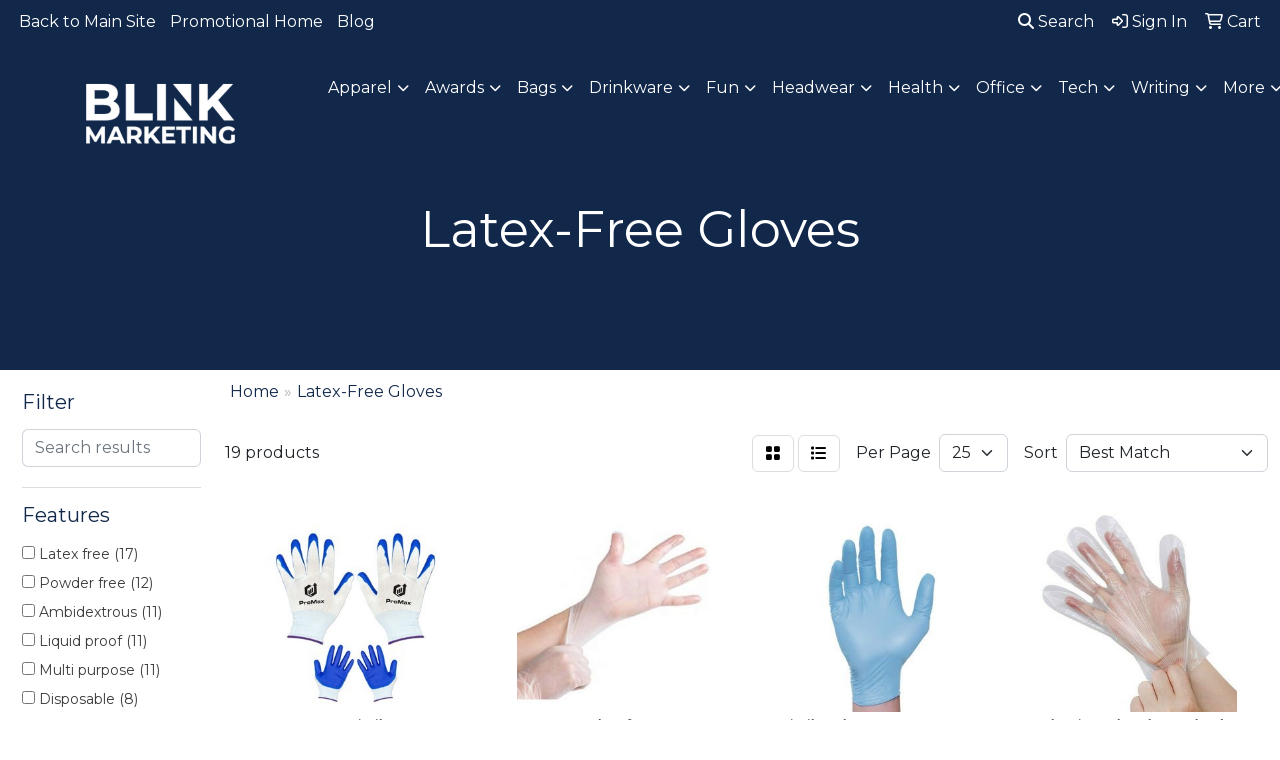

--- FILE ---
content_type: text/html
request_url: https://products.blinkmarketing.com/ws/ws.dll/StartSrch?UID=31325&WENavID=20285349
body_size: 10737
content:
<!DOCTYPE html>
<html lang="en"><head>
<meta charset="utf-8">
<meta http-equiv="X-UA-Compatible" content="IE=edge">
<meta name="viewport" content="width=device-width, initial-scale=1">
<!-- The above 3 meta tags *must* come first in the head; any other head content must come *after* these tags -->


<link href="/distsite/styles/8/css/bootstrap.min.css" rel="stylesheet" />
<link href="https://fonts.googleapis.com/css?family=Open+Sans:400,600|Oswald:400,600" rel="stylesheet">
<link href="/distsite/styles/8/css/owl.carousel.min.css" rel="stylesheet">
<link href="/distsite/styles/8/css/nouislider.css" rel="stylesheet">
<!--<link href="/distsite/styles/8/css/menu.css" rel="stylesheet"/>-->
<link href="/distsite/styles/8/css/flexslider.css" rel="stylesheet">
<link href="/distsite/styles/8/css/all.min.css" rel="stylesheet">
<link href="/distsite/styles/8/css/slick/slick.css" rel="stylesheet"/>
<link href="/distsite/styles/8/css/lightbox/lightbox.css" rel="stylesheet"  />
<link href="/distsite/styles/8/css/yamm.css" rel="stylesheet" />
<!-- Custom styles for this theme -->
<link href="/we/we.dll/StyleSheet?UN=31325&Type=WETheme&TS=C45951.4685532407" rel="stylesheet">
<!-- Custom styles for this theme -->
<link href="/we/we.dll/StyleSheet?UN=31325&Type=WETheme-PS&TS=C45951.4685532407" rel="stylesheet">


<!-- HTML5 shim and Respond.js for IE8 support of HTML5 elements and media queries -->
<!--[if lt IE 9]>
      <script src="https://oss.maxcdn.com/html5shiv/3.7.3/html5shiv.min.js"></script>
      <script src="https://oss.maxcdn.com/respond/1.4.2/respond.min.js"></script>
    <![endif]-->

</head>

<body style="background:#fff;">


  <!-- Slide-Out Menu -->
  <div id="filter-menu" class="filter-menu">
    <button id="close-menu" class="btn-close"></button>
    <div class="menu-content">
      
<aside class="filter-sidebar">



<div class="filter-section first">
	<h2>Filter</h2>
	 <div class="input-group mb-3">
	 <input type="text" style="border-right:0;" placeholder="Search results" class="form-control text-search-within-results" name="SearchWithinResults" value="" maxlength="100" onkeyup="HandleTextFilter(event);">
	  <label class="input-group-text" style="background-color:#fff;"><a  style="display:none;" href="javascript:void(0);" class="remove-filter" data-toggle="tooltip" title="Clear" onclick="ClearTextFilter();"><i class="far fa-times" aria-hidden="true"></i> <span class="fa-sr-only">x</span></a></label>
	</div>
</div>

<a href="javascript:void(0);" class="clear-filters"  style="display:none;" onclick="ClearDrillDown();">Clear all filters</a>

<div class="filter-section"  style="display:none;">
	<h2>Categories</h2>

	<div class="filter-list">

	 

		<!-- wrapper for more filters -->
        <div class="show-filter">

		</div><!-- showfilters -->

	</div>

		<a href="#" class="show-more"  style="display:none;" >Show more</a>
</div>


<div class="filter-section" >
	<h2>Features</h2>

		<div class="filter-list">

	  		<div class="checkbox"><label><input class="filtercheckbox" type="checkbox" name="2|Latex free" ><span> Latex free (17)</span></label></div><div class="checkbox"><label><input class="filtercheckbox" type="checkbox" name="2|Powder free" ><span> Powder free (12)</span></label></div><div class="checkbox"><label><input class="filtercheckbox" type="checkbox" name="2|Ambidextrous" ><span> Ambidextrous (11)</span></label></div><div class="checkbox"><label><input class="filtercheckbox" type="checkbox" name="2|Liquid proof" ><span> Liquid proof (11)</span></label></div><div class="checkbox"><label><input class="filtercheckbox" type="checkbox" name="2|Multi purpose" ><span> Multi purpose (11)</span></label></div><div class="checkbox"><label><input class="filtercheckbox" type="checkbox" name="2|Disposable" ><span> Disposable (8)</span></label></div><div class="checkbox"><label><input class="filtercheckbox" type="checkbox" name="2|Lightweight" ><span> Lightweight (8)</span></label></div><div class="checkbox"><label><input class="filtercheckbox" type="checkbox" name="2|Fatigue free" ><span> Fatigue free (4)</span></label></div><div class="checkbox"><label><input class="filtercheckbox" type="checkbox" name="2|Food service use" ><span> Food service use (4)</span></label></div><div class="checkbox"><label><input class="filtercheckbox" type="checkbox" name="2|Gloves" ><span> Gloves (4)</span></label></div><div class="show-filter"><div class="checkbox"><label><input class="filtercheckbox" type="checkbox" name="2|Light cleaning" ><span> Light cleaning (4)</span></label></div><div class="checkbox"><label><input class="filtercheckbox" type="checkbox" name="2|Lightly powered" ><span> Lightly powered (4)</span></label></div><div class="checkbox"><label><input class="filtercheckbox" type="checkbox" name="2|Occupational health use" ><span> Occupational health use (4)</span></label></div><div class="checkbox"><label><input class="filtercheckbox" type="checkbox" name="2|Phthalate free" ><span> Phthalate free (4)</span></label></div><div class="checkbox"><label><input class="filtercheckbox" type="checkbox" name="2|Reduced environmental impact" ><span> Reduced environmental impact (4)</span></label></div><div class="checkbox"><label><input class="filtercheckbox" type="checkbox" name="2|Reduced health risk" ><span> Reduced health risk (4)</span></label></div><div class="checkbox"><label><input class="filtercheckbox" type="checkbox" name="2|Soft" ><span> Soft (4)</span></label></div><div class="checkbox"><label><input class="filtercheckbox" type="checkbox" name="2|Stretchable" ><span> Stretchable (4)</span></label></div><div class="checkbox"><label><input class="filtercheckbox" type="checkbox" name="2|Tear resistant" ><span> Tear resistant (4)</span></label></div><div class="checkbox"><label><input class="filtercheckbox" type="checkbox" name="2|3x stronger than latex/vinyl" ><span> 3x stronger than latex/vinyl (3)</span></label></div><div class="checkbox"><label><input class="filtercheckbox" type="checkbox" name="2|Food safe" ><span> Food safe (3)</span></label></div><div class="checkbox"><label><input class="filtercheckbox" type="checkbox" name="2|Large" ><span> Large (3)</span></label></div><div class="checkbox"><label><input class="filtercheckbox" type="checkbox" name="2|Nitrile" ><span> Nitrile (3)</span></label></div><div class="checkbox"><label><input class="filtercheckbox" type="checkbox" name="2|Medium" ><span> Medium (2)</span></label></div><div class="checkbox"><label><input class="filtercheckbox" type="checkbox" name="2|Small" ><span> Small (2)</span></label></div><div class="checkbox"><label><input class="filtercheckbox" type="checkbox" name="2|X-large" ><span> X-large (2)</span></label></div><div class="checkbox"><label><input class="filtercheckbox" type="checkbox" name="2|4 mil. Thick" ><span> 4 mil. Thick (1)</span></label></div><div class="checkbox"><label><input class="filtercheckbox" type="checkbox" name="2|4.5 mil. Thick" ><span> 4.5 mil. Thick (1)</span></label></div><div class="checkbox"><label><input class="filtercheckbox" type="checkbox" name="2|8 mil. Thick" ><span> 8 mil. Thick (1)</span></label></div><div class="checkbox"><label><input class="filtercheckbox" type="checkbox" name="2|Abrasion resistant level 3" ><span> Abrasion resistant level 3 (1)</span></label></div><div class="checkbox"><label><input class="filtercheckbox" type="checkbox" name="2|Blade cut resistant level 2" ><span> Blade cut resistant level 2 (1)</span></label></div><div class="checkbox"><label><input class="filtercheckbox" type="checkbox" name="2|Breathable" ><span> Breathable (1)</span></label></div><div class="checkbox"><label><input class="filtercheckbox" type="checkbox" name="2|Cheap gloves" ><span> Cheap gloves (1)</span></label></div><div class="checkbox"><label><input class="filtercheckbox" type="checkbox" name="2|Comfortable" ><span> Comfortable (1)</span></label></div><div class="checkbox"><label><input class="filtercheckbox" type="checkbox" name="2|Digging" ><span> Digging (1)</span></label></div><div class="checkbox"><label><input class="filtercheckbox" type="checkbox" name="2|Dispensable" ><span> Dispensable (1)</span></label></div><div class="checkbox"><label><input class="filtercheckbox" type="checkbox" name="2|Domestic" ><span> Domestic (1)</span></label></div><div class="checkbox"><label><input class="filtercheckbox" type="checkbox" name="2|Extended cuff" ><span> Extended cuff (1)</span></label></div><div class="checkbox"><label><input class="filtercheckbox" type="checkbox" name="2|Flexible" ><span> Flexible (1)</span></label></div><div class="checkbox"><label><input class="filtercheckbox" type="checkbox" name="2|Food grade gloves" ><span> Food grade gloves (1)</span></label></div><div class="checkbox"><label><input class="filtercheckbox" type="checkbox" name="2|Gardening" ><span> Gardening (1)</span></label></div><div class="checkbox"><label><input class="filtercheckbox" type="checkbox" name="2|Grip" ><span> Grip (1)</span></label></div><div class="checkbox"><label><input class="filtercheckbox" type="checkbox" name="2|Hand protection" ><span> Hand protection (1)</span></label></div><div class="checkbox"><label><input class="filtercheckbox" type="checkbox" name="2|Harvesting" ><span> Harvesting (1)</span></label></div><div class="checkbox"><label><input class="filtercheckbox" type="checkbox" name="2|Heavy duty nitrile" ><span> Heavy duty nitrile (1)</span></label></div><div class="checkbox"><label><input class="filtercheckbox" type="checkbox" name="2|Hospital" ><span> Hospital (1)</span></label></div><div class="checkbox"><label><input class="filtercheckbox" type="checkbox" name="2|Latex free disposable gloves" ><span> Latex free disposable gloves (1)</span></label></div><div class="checkbox"><label><input class="filtercheckbox" type="checkbox" name="2|Medical gloves" ><span> Medical gloves (1)</span></label></div><div class="checkbox"><label><input class="filtercheckbox" type="checkbox" name="2|Multi use" ><span> Multi use (1)</span></label></div><div class="checkbox"><label><input class="filtercheckbox" type="checkbox" name="2|Nitrile gloves suppliers" ><span> Nitrile gloves suppliers (1)</span></label></div></div>

			<!-- wrapper for more filters -->
			<div class="show-filter">

			</div><!-- showfilters -->
 		</div>
		<a href="#" class="show-more"  >Show more</a>


</div>


<div class="filter-section" >
	<h2>Colors</h2>

		<div class="filter-list">

		  	<div class="checkbox"><label><input class="filtercheckbox" type="checkbox" name="1|Blue" ><span> Blue (7)</span></label></div><div class="checkbox"><label><input class="filtercheckbox" type="checkbox" name="1|Black" ><span> Black (5)</span></label></div><div class="checkbox"><label><input class="filtercheckbox" type="checkbox" name="1|White" ><span> White (5)</span></label></div><div class="checkbox"><label><input class="filtercheckbox" type="checkbox" name="1|Clear" ><span> Clear (3)</span></label></div><div class="checkbox"><label><input class="filtercheckbox" type="checkbox" name="1|Blue - medium only available" ><span> Blue - medium only available (1)</span></label></div><div class="checkbox"><label><input class="filtercheckbox" type="checkbox" name="1|Glove may vary to blue" ><span> Glove may vary to blue (1)</span></label></div><div class="checkbox"><label><input class="filtercheckbox" type="checkbox" name="1|Indigo blue" ><span> Indigo blue (1)</span></label></div>


			<!-- wrapper for more filters -->
			<div class="show-filter">

			</div><!-- showfilters -->

		  </div>

		<a href="#" class="show-more"  style="display:none;" >Show more</a>
</div>


<div class="filter-section"  >
	<h2>Price Range</h2>
	<div class="filter-price-wrap">
		<div class="filter-price-inner">
			<div class="input-group">
				<span class="input-group-text input-group-text-white">$</span>
				<input type="text" class="form-control form-control-sm filter-min-prices" name="min-prices" value="" placeholder="Min" onkeyup="HandlePriceFilter(event);">
			</div>
			<div class="input-group">
				<span class="input-group-text input-group-text-white">$</span>
				<input type="text" class="form-control form-control-sm filter-max-prices" name="max-prices" value="" placeholder="Max" onkeyup="HandlePriceFilter(event);">
			</div>
		</div>
		<a href="javascript:void(0)" onclick="SetPriceFilter();" ><i class="fa-solid fa-chevron-right"></i></a>
	</div>
</div>

<div class="filter-section"   >
	<h2>Quantity</h2>
	<div class="filter-price-wrap mb-2">
		<input type="text" class="form-control form-control-sm filter-quantity" value="" placeholder="Qty" onkeyup="HandleQuantityFilter(event);">
		<a href="javascript:void(0)" onclick="SetQuantityFilter();"><i class="fa-solid fa-chevron-right"></i></a>
	</div>
</div>




	</aside>

    </div>
</div>




	<div class="container-fluid">
		<div class="row">

			<div class="col-md-3 col-lg-2">
        <div class="d-none d-md-block">
          <div id="desktop-filter">
            
<aside class="filter-sidebar">



<div class="filter-section first">
	<h2>Filter</h2>
	 <div class="input-group mb-3">
	 <input type="text" style="border-right:0;" placeholder="Search results" class="form-control text-search-within-results" name="SearchWithinResults" value="" maxlength="100" onkeyup="HandleTextFilter(event);">
	  <label class="input-group-text" style="background-color:#fff;"><a  style="display:none;" href="javascript:void(0);" class="remove-filter" data-toggle="tooltip" title="Clear" onclick="ClearTextFilter();"><i class="far fa-times" aria-hidden="true"></i> <span class="fa-sr-only">x</span></a></label>
	</div>
</div>

<a href="javascript:void(0);" class="clear-filters"  style="display:none;" onclick="ClearDrillDown();">Clear all filters</a>

<div class="filter-section"  style="display:none;">
	<h2>Categories</h2>

	<div class="filter-list">

	 

		<!-- wrapper for more filters -->
        <div class="show-filter">

		</div><!-- showfilters -->

	</div>

		<a href="#" class="show-more"  style="display:none;" >Show more</a>
</div>


<div class="filter-section" >
	<h2>Features</h2>

		<div class="filter-list">

	  		<div class="checkbox"><label><input class="filtercheckbox" type="checkbox" name="2|Latex free" ><span> Latex free (17)</span></label></div><div class="checkbox"><label><input class="filtercheckbox" type="checkbox" name="2|Powder free" ><span> Powder free (12)</span></label></div><div class="checkbox"><label><input class="filtercheckbox" type="checkbox" name="2|Ambidextrous" ><span> Ambidextrous (11)</span></label></div><div class="checkbox"><label><input class="filtercheckbox" type="checkbox" name="2|Liquid proof" ><span> Liquid proof (11)</span></label></div><div class="checkbox"><label><input class="filtercheckbox" type="checkbox" name="2|Multi purpose" ><span> Multi purpose (11)</span></label></div><div class="checkbox"><label><input class="filtercheckbox" type="checkbox" name="2|Disposable" ><span> Disposable (8)</span></label></div><div class="checkbox"><label><input class="filtercheckbox" type="checkbox" name="2|Lightweight" ><span> Lightweight (8)</span></label></div><div class="checkbox"><label><input class="filtercheckbox" type="checkbox" name="2|Fatigue free" ><span> Fatigue free (4)</span></label></div><div class="checkbox"><label><input class="filtercheckbox" type="checkbox" name="2|Food service use" ><span> Food service use (4)</span></label></div><div class="checkbox"><label><input class="filtercheckbox" type="checkbox" name="2|Gloves" ><span> Gloves (4)</span></label></div><div class="show-filter"><div class="checkbox"><label><input class="filtercheckbox" type="checkbox" name="2|Light cleaning" ><span> Light cleaning (4)</span></label></div><div class="checkbox"><label><input class="filtercheckbox" type="checkbox" name="2|Lightly powered" ><span> Lightly powered (4)</span></label></div><div class="checkbox"><label><input class="filtercheckbox" type="checkbox" name="2|Occupational health use" ><span> Occupational health use (4)</span></label></div><div class="checkbox"><label><input class="filtercheckbox" type="checkbox" name="2|Phthalate free" ><span> Phthalate free (4)</span></label></div><div class="checkbox"><label><input class="filtercheckbox" type="checkbox" name="2|Reduced environmental impact" ><span> Reduced environmental impact (4)</span></label></div><div class="checkbox"><label><input class="filtercheckbox" type="checkbox" name="2|Reduced health risk" ><span> Reduced health risk (4)</span></label></div><div class="checkbox"><label><input class="filtercheckbox" type="checkbox" name="2|Soft" ><span> Soft (4)</span></label></div><div class="checkbox"><label><input class="filtercheckbox" type="checkbox" name="2|Stretchable" ><span> Stretchable (4)</span></label></div><div class="checkbox"><label><input class="filtercheckbox" type="checkbox" name="2|Tear resistant" ><span> Tear resistant (4)</span></label></div><div class="checkbox"><label><input class="filtercheckbox" type="checkbox" name="2|3x stronger than latex/vinyl" ><span> 3x stronger than latex/vinyl (3)</span></label></div><div class="checkbox"><label><input class="filtercheckbox" type="checkbox" name="2|Food safe" ><span> Food safe (3)</span></label></div><div class="checkbox"><label><input class="filtercheckbox" type="checkbox" name="2|Large" ><span> Large (3)</span></label></div><div class="checkbox"><label><input class="filtercheckbox" type="checkbox" name="2|Nitrile" ><span> Nitrile (3)</span></label></div><div class="checkbox"><label><input class="filtercheckbox" type="checkbox" name="2|Medium" ><span> Medium (2)</span></label></div><div class="checkbox"><label><input class="filtercheckbox" type="checkbox" name="2|Small" ><span> Small (2)</span></label></div><div class="checkbox"><label><input class="filtercheckbox" type="checkbox" name="2|X-large" ><span> X-large (2)</span></label></div><div class="checkbox"><label><input class="filtercheckbox" type="checkbox" name="2|4 mil. Thick" ><span> 4 mil. Thick (1)</span></label></div><div class="checkbox"><label><input class="filtercheckbox" type="checkbox" name="2|4.5 mil. Thick" ><span> 4.5 mil. Thick (1)</span></label></div><div class="checkbox"><label><input class="filtercheckbox" type="checkbox" name="2|8 mil. Thick" ><span> 8 mil. Thick (1)</span></label></div><div class="checkbox"><label><input class="filtercheckbox" type="checkbox" name="2|Abrasion resistant level 3" ><span> Abrasion resistant level 3 (1)</span></label></div><div class="checkbox"><label><input class="filtercheckbox" type="checkbox" name="2|Blade cut resistant level 2" ><span> Blade cut resistant level 2 (1)</span></label></div><div class="checkbox"><label><input class="filtercheckbox" type="checkbox" name="2|Breathable" ><span> Breathable (1)</span></label></div><div class="checkbox"><label><input class="filtercheckbox" type="checkbox" name="2|Cheap gloves" ><span> Cheap gloves (1)</span></label></div><div class="checkbox"><label><input class="filtercheckbox" type="checkbox" name="2|Comfortable" ><span> Comfortable (1)</span></label></div><div class="checkbox"><label><input class="filtercheckbox" type="checkbox" name="2|Digging" ><span> Digging (1)</span></label></div><div class="checkbox"><label><input class="filtercheckbox" type="checkbox" name="2|Dispensable" ><span> Dispensable (1)</span></label></div><div class="checkbox"><label><input class="filtercheckbox" type="checkbox" name="2|Domestic" ><span> Domestic (1)</span></label></div><div class="checkbox"><label><input class="filtercheckbox" type="checkbox" name="2|Extended cuff" ><span> Extended cuff (1)</span></label></div><div class="checkbox"><label><input class="filtercheckbox" type="checkbox" name="2|Flexible" ><span> Flexible (1)</span></label></div><div class="checkbox"><label><input class="filtercheckbox" type="checkbox" name="2|Food grade gloves" ><span> Food grade gloves (1)</span></label></div><div class="checkbox"><label><input class="filtercheckbox" type="checkbox" name="2|Gardening" ><span> Gardening (1)</span></label></div><div class="checkbox"><label><input class="filtercheckbox" type="checkbox" name="2|Grip" ><span> Grip (1)</span></label></div><div class="checkbox"><label><input class="filtercheckbox" type="checkbox" name="2|Hand protection" ><span> Hand protection (1)</span></label></div><div class="checkbox"><label><input class="filtercheckbox" type="checkbox" name="2|Harvesting" ><span> Harvesting (1)</span></label></div><div class="checkbox"><label><input class="filtercheckbox" type="checkbox" name="2|Heavy duty nitrile" ><span> Heavy duty nitrile (1)</span></label></div><div class="checkbox"><label><input class="filtercheckbox" type="checkbox" name="2|Hospital" ><span> Hospital (1)</span></label></div><div class="checkbox"><label><input class="filtercheckbox" type="checkbox" name="2|Latex free disposable gloves" ><span> Latex free disposable gloves (1)</span></label></div><div class="checkbox"><label><input class="filtercheckbox" type="checkbox" name="2|Medical gloves" ><span> Medical gloves (1)</span></label></div><div class="checkbox"><label><input class="filtercheckbox" type="checkbox" name="2|Multi use" ><span> Multi use (1)</span></label></div><div class="checkbox"><label><input class="filtercheckbox" type="checkbox" name="2|Nitrile gloves suppliers" ><span> Nitrile gloves suppliers (1)</span></label></div></div>

			<!-- wrapper for more filters -->
			<div class="show-filter">

			</div><!-- showfilters -->
 		</div>
		<a href="#" class="show-more"  >Show more</a>


</div>


<div class="filter-section" >
	<h2>Colors</h2>

		<div class="filter-list">

		  	<div class="checkbox"><label><input class="filtercheckbox" type="checkbox" name="1|Blue" ><span> Blue (7)</span></label></div><div class="checkbox"><label><input class="filtercheckbox" type="checkbox" name="1|Black" ><span> Black (5)</span></label></div><div class="checkbox"><label><input class="filtercheckbox" type="checkbox" name="1|White" ><span> White (5)</span></label></div><div class="checkbox"><label><input class="filtercheckbox" type="checkbox" name="1|Clear" ><span> Clear (3)</span></label></div><div class="checkbox"><label><input class="filtercheckbox" type="checkbox" name="1|Blue - medium only available" ><span> Blue - medium only available (1)</span></label></div><div class="checkbox"><label><input class="filtercheckbox" type="checkbox" name="1|Glove may vary to blue" ><span> Glove may vary to blue (1)</span></label></div><div class="checkbox"><label><input class="filtercheckbox" type="checkbox" name="1|Indigo blue" ><span> Indigo blue (1)</span></label></div>


			<!-- wrapper for more filters -->
			<div class="show-filter">

			</div><!-- showfilters -->

		  </div>

		<a href="#" class="show-more"  style="display:none;" >Show more</a>
</div>


<div class="filter-section"  >
	<h2>Price Range</h2>
	<div class="filter-price-wrap">
		<div class="filter-price-inner">
			<div class="input-group">
				<span class="input-group-text input-group-text-white">$</span>
				<input type="text" class="form-control form-control-sm filter-min-prices" name="min-prices" value="" placeholder="Min" onkeyup="HandlePriceFilter(event);">
			</div>
			<div class="input-group">
				<span class="input-group-text input-group-text-white">$</span>
				<input type="text" class="form-control form-control-sm filter-max-prices" name="max-prices" value="" placeholder="Max" onkeyup="HandlePriceFilter(event);">
			</div>
		</div>
		<a href="javascript:void(0)" onclick="SetPriceFilter();" ><i class="fa-solid fa-chevron-right"></i></a>
	</div>
</div>

<div class="filter-section"   >
	<h2>Quantity</h2>
	<div class="filter-price-wrap mb-2">
		<input type="text" class="form-control form-control-sm filter-quantity" value="" placeholder="Qty" onkeyup="HandleQuantityFilter(event);">
		<a href="javascript:void(0)" onclick="SetQuantityFilter();"><i class="fa-solid fa-chevron-right"></i></a>
	</div>
</div>




	</aside>

          </div>
        </div>
			</div>

			<div class="col-md-9 col-lg-10">
				

				<ol class="breadcrumb"  >
              		<li><a href="https://products.blinkmarketing.com" target="_top">Home</a></li>
             	 	<li class="active">Latex-Free Gloves</li>
            	</ol>




				<div id="product-list-controls">

				
						<div class="d-flex align-items-center justify-content-between">
							<div class="d-none d-md-block me-3">
								 19 <span class="d-none d-lg-inline">products</span>
							</div>
					  
						  <!-- Right Aligned Controls -->
						  <div class="product-controls-right d-flex align-items-center">
       
              <button id="show-filter-button" class="btn btn-control d-block d-md-none"><i class="fa-solid fa-filter" aria-hidden="true"></i></button>

							
							<span class="me-3">
								<a href="/ws/ws.dll/StartSrch?UID=31325&WENavID=20285349&View=T&ST=260119040605743206084656989" class="btn btn-control grid" title="Change to Grid View"><i class="fa-solid fa-grid-2" aria-hidden="true"></i>  <span class="fa-sr-only">Grid</span></a>
								<a href="/ws/ws.dll/StartSrch?UID=31325&WENavID=20285349&View=L&ST=260119040605743206084656989" class="btn btn-control" title="Change to List View"><i class="fa-solid fa-list"></i> <span class="fa-sr-only">List</span></a>
							</span>
							
					  
							<!-- Number of Items Per Page -->
							<div class="me-2 d-none d-lg-block">
								<label>Per Page</label>
							</div>
							<div class="me-3 d-none d-md-block">
								<select class="form-select notranslate" onchange="GoToNewURL(this);" aria-label="Items per page">
									<option value="/ws/ws.dll/StartSrch?UID=31325&WENavID=20285349&ST=260119040605743206084656989&PPP=10" >10</option><option value="/ws/ws.dll/StartSrch?UID=31325&WENavID=20285349&ST=260119040605743206084656989&PPP=25" selected>25</option>
								
								</select>
							</div>
					  
							<!-- Sort By -->
							<div class="d-none d-lg-block me-2">
								<label>Sort</label>
							</div>
							<div>
								<select class="form-select" onchange="GoToNewURL(this);">
									<option value="/ws/ws.dll/StartSrch?UID=31325&WENavID=20285349&Sort=0">Best Match</option><option value="/ws/ws.dll/StartSrch?UID=31325&WENavID=20285349&Sort=3">Most Popular</option><option value="/ws/ws.dll/StartSrch?UID=31325&WENavID=20285349&Sort=1">Price (Low to High)</option><option value="/ws/ws.dll/StartSrch?UID=31325&WENavID=20285349&Sort=2">Price (High to Low)</option>
								 </select>
							</div>
						  </div>
						</div>

			  </div>

				<!-- Product Results List -->
				<ul class="thumbnail-list"><a name="0" href="#" alt="Item 0"></a>
<li>
 <a href="https://products.blinkmarketing.com/p/STOTK-SXEDV/latex-free-nitrile-gardening-gloves" target="_parent" alt="Latex Free Nitrile Gardening Gloves">
 <div class="pr-list-grid">
		<img class="img-responsive" src="/ws/ws.dll/QPic?SN=68136&P=918632619&I=0&PX=300" alt="Latex Free Nitrile Gardening Gloves">
		<p class="pr-name">Latex Free Nitrile Gardening Gloves</p>
		<div class="pr-meta-row">
			<div class="product-reviews"  style="display:none;">
				<div class="rating-stars">
				<i class="fa-solid fa-star-sharp" aria-hidden="true"></i><i class="fa-solid fa-star-sharp" aria-hidden="true"></i><i class="fa-solid fa-star-sharp" aria-hidden="true"></i><i class="fa-solid fa-star-sharp" aria-hidden="true"></i><i class="fa-solid fa-star-sharp" aria-hidden="true"></i>
				</div>
				<span class="rating-count">(0)</span>
			</div>
			
		</div>
		<p class="pr-number"  ><span class="notranslate">Item #HG301-US-STOCK</span></p>
		<p class="pr-price"  ><span class="notranslate">$3.717</span> - <span class="notranslate">$4.717</span></p>
 </div>
 </a>
</li>
<a name="1" href="#" alt="Item 1"></a>
<li>
 <a href="https://products.blinkmarketing.com/p/JTPSK-PILBT/pvc-powder-free-gloves" target="_parent" alt="PVC Powder-free Gloves">
 <div class="pr-list-grid">
		<img class="img-responsive" src="/ws/ws.dll/QPic?SN=68136&P=767002729&I=0&PX=300" alt="PVC Powder-free Gloves">
		<p class="pr-name">PVC Powder-free Gloves</p>
		<div class="pr-meta-row">
			<div class="product-reviews"  style="display:none;">
				<div class="rating-stars">
				<i class="fa-solid fa-star-sharp" aria-hidden="true"></i><i class="fa-solid fa-star-sharp" aria-hidden="true"></i><i class="fa-solid fa-star-sharp" aria-hidden="true"></i><i class="fa-solid fa-star-sharp" aria-hidden="true"></i><i class="fa-solid fa-star-sharp" aria-hidden="true"></i>
				</div>
				<span class="rating-count">(0)</span>
			</div>
			
		</div>
		<p class="pr-number"  ><span class="notranslate">Item #HG113-US-STOCK</span></p>
		<p class="pr-price"  ><span class="notranslate">$7.45</span> - <span class="notranslate">$11.736</span></p>
 </div>
 </a>
</li>
<a name="2" href="#" alt="Item 2"></a>
<li>
 <a href="https://products.blinkmarketing.com/p/USQOF-NTNRC/nitrile-gloves" target="_parent" alt="Nitrile Gloves">
 <div class="pr-list-grid">
		<img class="img-responsive" src="/ws/ws.dll/QPic?SN=52303&P=976283864&I=0&PX=300" alt="Nitrile Gloves">
		<p class="pr-name">Nitrile Gloves</p>
		<div class="pr-meta-row">
			<div class="product-reviews"  style="display:none;">
				<div class="rating-stars">
				<i class="fa-solid fa-star-sharp" aria-hidden="true"></i><i class="fa-solid fa-star-sharp" aria-hidden="true"></i><i class="fa-solid fa-star-sharp" aria-hidden="true"></i><i class="fa-solid fa-star-sharp" aria-hidden="true"></i><i class="fa-solid fa-star-sharp" aria-hidden="true"></i>
				</div>
				<span class="rating-count">(0)</span>
			</div>
			
		</div>
		<p class="pr-number"  ><span class="notranslate">Item #GLV100-K</span></p>
		<p class="pr-price"  ><span class="notranslate">$26.25</span></p>
 </div>
 </a>
</li>
<a name="3" href="#" alt="Item 3"></a>
<li>
 <a href="https://products.blinkmarketing.com/p/DVRME-OETGP/plastic-poly-gloves-pe" target="_parent" alt="Plastic Poly Gloves (PE)">
 <div class="pr-list-grid">
		<img class="img-responsive" src="/ws/ws.dll/QPic?SN=52455&P=906480983&I=0&PX=300" alt="Plastic Poly Gloves (PE)">
		<p class="pr-name">Plastic Poly Gloves (PE)</p>
		<div class="pr-meta-row">
			<div class="product-reviews"  style="display:none;">
				<div class="rating-stars">
				<i class="fa-solid fa-star-sharp" aria-hidden="true"></i><i class="fa-solid fa-star-sharp" aria-hidden="true"></i><i class="fa-solid fa-star-sharp" aria-hidden="true"></i><i class="fa-solid fa-star-sharp" aria-hidden="true"></i><i class="fa-solid fa-star-sharp" aria-hidden="true"></i>
				</div>
				<span class="rating-count">(0)</span>
			</div>
			
		</div>
		<p class="pr-number"  ><span class="notranslate">Item #PG</span></p>
		<p class="pr-price"  ><span class="notranslate">$5.00</span></p>
 </div>
 </a>
</li>
<a name="4" href="#" alt="Item 4"></a>
<li>
 <a href="https://products.blinkmarketing.com/p/RVRPJ-NSFUC/vinyl-gloves" target="_parent" alt="Vinyl Gloves">
 <div class="pr-list-grid">
		<img class="img-responsive" src="/ws/ws.dll/QPic?SN=52455&P=156260958&I=0&PX=300" alt="Vinyl Gloves">
		<p class="pr-name">Vinyl Gloves</p>
		<div class="pr-meta-row">
			<div class="product-reviews"  style="display:none;">
				<div class="rating-stars">
				<i class="fa-solid fa-star-sharp" aria-hidden="true"></i><i class="fa-solid fa-star-sharp" aria-hidden="true"></i><i class="fa-solid fa-star-sharp" aria-hidden="true"></i><i class="fa-solid fa-star-sharp" aria-hidden="true"></i><i class="fa-solid fa-star-sharp" aria-hidden="true"></i>
				</div>
				<span class="rating-count">(0)</span>
			</div>
			
		</div>
		<p class="pr-number"  ><span class="notranslate">Item #VINYL GLOVES</span></p>
		<p class="pr-price"  ><span class="notranslate">$7.50</span></p>
 </div>
 </a>
</li>
<a name="5" href="#" alt="Item 5"></a>
<li>
 <a href="https://products.blinkmarketing.com/p/SVIMJ-OHNXG/hercules-hybird-nitrilevinyl-gloves" target="_parent" alt="&quot;HERCULES&quot; Hybird Nitrile/Vinyl Gloves">
 <div class="pr-list-grid">
		<img class="img-responsive" src="/ws/ws.dll/QPic?SN=51749&P=336530088&I=0&PX=300" alt="&quot;HERCULES&quot; Hybird Nitrile/Vinyl Gloves">
		<p class="pr-name">&quot;HERCULES&quot; Hybird Nitrile/Vinyl Gloves</p>
		<div class="pr-meta-row">
			<div class="product-reviews"  style="display:none;">
				<div class="rating-stars">
				<i class="fa-solid fa-star-sharp" aria-hidden="true"></i><i class="fa-solid fa-star-sharp" aria-hidden="true"></i><i class="fa-solid fa-star-sharp" aria-hidden="true"></i><i class="fa-solid fa-star-sharp" aria-hidden="true"></i><i class="fa-solid fa-star-sharp" aria-hidden="true"></i>
				</div>
				<span class="rating-count">(0)</span>
			</div>
			
		</div>
		<p class="pr-number"  ><span class="notranslate">Item #HB34RI</span></p>
		<p class="pr-price"  style="display:none;" ></p>
 </div>
 </a>
</li>
<a name="6" href="#" alt="Item 6"></a>
<li>
 <a href="https://products.blinkmarketing.com/p/IRJUE-NSKLB/atlas-large-size-nitrile-gloves" target="_parent" alt="&quot;ATLAS&quot; Large Size Nitrile Gloves">
 <div class="pr-list-grid">
		<img class="img-responsive" src="/ws/ws.dll/QPic?SN=51749&P=926264103&I=0&PX=300" alt="&quot;ATLAS&quot; Large Size Nitrile Gloves">
		<p class="pr-name">&quot;ATLAS&quot; Large Size Nitrile Gloves</p>
		<div class="pr-meta-row">
			<div class="product-reviews"  style="display:none;">
				<div class="rating-stars">
				<i class="fa-solid fa-star-sharp" aria-hidden="true"></i><i class="fa-solid fa-star-sharp" aria-hidden="true"></i><i class="fa-solid fa-star-sharp" aria-hidden="true"></i><i class="fa-solid fa-star-sharp" aria-hidden="true"></i><i class="fa-solid fa-star-sharp" aria-hidden="true"></i>
				</div>
				<span class="rating-count">(0)</span>
			</div>
			
		</div>
		<p class="pr-number"  ><span class="notranslate">Item #NG100L</span></p>
		<p class="pr-price"  ><span class="notranslate">$1.20</span></p>
 </div>
 </a>
</li>
<a name="7" href="#" alt="Item 7"></a>
<li>
 <a href="https://products.blinkmarketing.com/p/PTJTK-LUUNF/viking-phthalate-free-vinyl-disposable-gloves-small" target="_parent" alt="Viking® Phthalate-Free Vinyl Disposable Gloves (Small)">
 <div class="pr-list-grid">
		<img class="img-responsive" src="/ws/ws.dll/QPic?SN=67829&P=125392119&I=0&PX=300" alt="Viking® Phthalate-Free Vinyl Disposable Gloves (Small)">
		<p class="pr-name">Viking® Phthalate-Free Vinyl Disposable Gloves (Small)</p>
		<div class="pr-meta-row">
			<div class="product-reviews"  style="display:none;">
				<div class="rating-stars">
				<i class="fa-solid fa-star-sharp" aria-hidden="true"></i><i class="fa-solid fa-star-sharp" aria-hidden="true"></i><i class="fa-solid fa-star-sharp" aria-hidden="true"></i><i class="fa-solid fa-star-sharp" aria-hidden="true"></i><i class="fa-solid fa-star-sharp" aria-hidden="true"></i>
				</div>
				<span class="rating-count">(0)</span>
			</div>
			
		</div>
		<p class="pr-number"  ><span class="notranslate">Item #01356</span></p>
		<p class="pr-price"  style="display:none;" ></p>
 </div>
 </a>
</li>
<a name="8" href="#" alt="Item 8"></a>
<li>
 <a href="https://products.blinkmarketing.com/p/YTLMG-LVYMR/viking-phthalate-free-vinyl-disposable-gloves-medium" target="_parent" alt="Viking® Phthalate-Free Vinyl Disposable Gloves (Medium)">
 <div class="pr-list-grid">
		<img class="img-responsive" src="/ws/ws.dll/QPic?SN=67829&P=165412385&I=0&PX=300" alt="Viking® Phthalate-Free Vinyl Disposable Gloves (Medium)">
		<p class="pr-name">Viking® Phthalate-Free Vinyl Disposable Gloves (Medium)</p>
		<div class="pr-meta-row">
			<div class="product-reviews"  style="display:none;">
				<div class="rating-stars">
				<i class="fa-solid fa-star-sharp" aria-hidden="true"></i><i class="fa-solid fa-star-sharp" aria-hidden="true"></i><i class="fa-solid fa-star-sharp" aria-hidden="true"></i><i class="fa-solid fa-star-sharp" aria-hidden="true"></i><i class="fa-solid fa-star-sharp" aria-hidden="true"></i>
				</div>
				<span class="rating-count">(0)</span>
			</div>
			
		</div>
		<p class="pr-number"  ><span class="notranslate">Item #01357</span></p>
		<p class="pr-price"  style="display:none;" ></p>
 </div>
 </a>
</li>
<a name="9" href="#" alt="Item 9"></a>
<li>
 <a href="https://products.blinkmarketing.com/p/ETLMH-LVYMS/viking-phthalate-free-vinyl-disposable-gloves-large" target="_parent" alt="Viking® Phthalate-Free Vinyl Disposable Gloves (Large)">
 <div class="pr-list-grid">
		<img class="img-responsive" src="/ws/ws.dll/QPic?SN=67829&P=565412386&I=0&PX=300" alt="Viking® Phthalate-Free Vinyl Disposable Gloves (Large)">
		<p class="pr-name">Viking® Phthalate-Free Vinyl Disposable Gloves (Large)</p>
		<div class="pr-meta-row">
			<div class="product-reviews"  style="display:none;">
				<div class="rating-stars">
				<i class="fa-solid fa-star-sharp" aria-hidden="true"></i><i class="fa-solid fa-star-sharp" aria-hidden="true"></i><i class="fa-solid fa-star-sharp" aria-hidden="true"></i><i class="fa-solid fa-star-sharp" aria-hidden="true"></i><i class="fa-solid fa-star-sharp" aria-hidden="true"></i>
				</div>
				<span class="rating-count">(0)</span>
			</div>
			
		</div>
		<p class="pr-number"  ><span class="notranslate">Item #01358</span></p>
		<p class="pr-price"  style="display:none;" ></p>
 </div>
 </a>
</li>
<a name="10" href="#" alt="Item 10"></a>
<li>
 <a href="https://products.blinkmarketing.com/p/KTLMI-LVYMT/viking-phthalate-free-vinyl-disposable-gloves-x-large" target="_parent" alt="Viking® Phthalate-Free Vinyl Disposable Gloves (X-Large)">
 <div class="pr-list-grid">
		<img class="img-responsive" src="/ws/ws.dll/QPic?SN=67829&P=965412387&I=0&PX=300" alt="Viking® Phthalate-Free Vinyl Disposable Gloves (X-Large)">
		<p class="pr-name">Viking® Phthalate-Free Vinyl Disposable Gloves (X-Large)</p>
		<div class="pr-meta-row">
			<div class="product-reviews"  style="display:none;">
				<div class="rating-stars">
				<i class="fa-solid fa-star-sharp" aria-hidden="true"></i><i class="fa-solid fa-star-sharp" aria-hidden="true"></i><i class="fa-solid fa-star-sharp" aria-hidden="true"></i><i class="fa-solid fa-star-sharp" aria-hidden="true"></i><i class="fa-solid fa-star-sharp" aria-hidden="true"></i>
				</div>
				<span class="rating-count">(0)</span>
			</div>
			
		</div>
		<p class="pr-number"  ><span class="notranslate">Item #01359</span></p>
		<p class="pr-price"  style="display:none;" ></p>
 </div>
 </a>
</li>
<a name="11" href="#" alt="Item 11"></a>
<li>
 <a href="https://products.blinkmarketing.com/p/STJTC-LUUMX/viking-vinyl-disposable-gloves-small" target="_parent" alt="Viking® Vinyl Disposable Gloves (Small)">
 <div class="pr-list-grid">
		<img class="img-responsive" src="/ws/ws.dll/QPic?SN=67829&P=925392111&I=0&PX=300" alt="Viking® Vinyl Disposable Gloves (Small)">
		<p class="pr-name">Viking® Vinyl Disposable Gloves (Small)</p>
		<div class="pr-meta-row">
			<div class="product-reviews"  style="display:none;">
				<div class="rating-stars">
				<i class="fa-solid fa-star-sharp" aria-hidden="true"></i><i class="fa-solid fa-star-sharp" aria-hidden="true"></i><i class="fa-solid fa-star-sharp" aria-hidden="true"></i><i class="fa-solid fa-star-sharp" aria-hidden="true"></i><i class="fa-solid fa-star-sharp" aria-hidden="true"></i>
				</div>
				<span class="rating-count">(0)</span>
			</div>
			
		</div>
		<p class="pr-number"  ><span class="notranslate">Item #01364</span></p>
		<p class="pr-price"  style="display:none;" ></p>
 </div>
 </a>
</li>
<a name="12" href="#" alt="Item 12"></a>
<li>
 <a href="https://products.blinkmarketing.com/p/RTLNB-LVYMC/viking-vinyl-disposable-gloves-medium" target="_parent" alt="Viking® Vinyl Disposable Gloves (Medium)">
 <div class="pr-list-grid">
		<img class="img-responsive" src="/ws/ws.dll/QPic?SN=67829&P=135412370&I=0&PX=300" alt="Viking® Vinyl Disposable Gloves (Medium)">
		<p class="pr-name">Viking® Vinyl Disposable Gloves (Medium)</p>
		<div class="pr-meta-row">
			<div class="product-reviews"  style="display:none;">
				<div class="rating-stars">
				<i class="fa-solid fa-star-sharp" aria-hidden="true"></i><i class="fa-solid fa-star-sharp" aria-hidden="true"></i><i class="fa-solid fa-star-sharp" aria-hidden="true"></i><i class="fa-solid fa-star-sharp" aria-hidden="true"></i><i class="fa-solid fa-star-sharp" aria-hidden="true"></i>
				</div>
				<span class="rating-count">(0)</span>
			</div>
			
		</div>
		<p class="pr-number"  ><span class="notranslate">Item #01365</span></p>
		<p class="pr-price"  style="display:none;" ></p>
 </div>
 </a>
</li>
<a name="13" href="#" alt="Item 13"></a>
<li>
 <a href="https://products.blinkmarketing.com/p/DTLND-LVYME/viking-vinyl-disposable-gloves-large" target="_parent" alt="Viking® Vinyl Disposable Gloves (Large)">
 <div class="pr-list-grid">
		<img class="img-responsive" src="/ws/ws.dll/QPic?SN=67829&P=935412372&I=0&PX=300" alt="Viking® Vinyl Disposable Gloves (Large)">
		<p class="pr-name">Viking® Vinyl Disposable Gloves (Large)</p>
		<div class="pr-meta-row">
			<div class="product-reviews"  style="display:none;">
				<div class="rating-stars">
				<i class="fa-solid fa-star-sharp" aria-hidden="true"></i><i class="fa-solid fa-star-sharp" aria-hidden="true"></i><i class="fa-solid fa-star-sharp" aria-hidden="true"></i><i class="fa-solid fa-star-sharp" aria-hidden="true"></i><i class="fa-solid fa-star-sharp" aria-hidden="true"></i>
				</div>
				<span class="rating-count">(0)</span>
			</div>
			
		</div>
		<p class="pr-number"  ><span class="notranslate">Item #01366</span></p>
		<p class="pr-price"  style="display:none;" ></p>
 </div>
 </a>
</li>
<a name="14" href="#" alt="Item 14"></a>
<li>
 <a href="https://products.blinkmarketing.com/p/JTLNE-LVYMF/viking-vinyl-disposable-gloves-x-large" target="_parent" alt="Viking® Vinyl Disposable Gloves (X-Large)">
 <div class="pr-list-grid">
		<img class="img-responsive" src="/ws/ws.dll/QPic?SN=67829&P=335412373&I=0&PX=300" alt="Viking® Vinyl Disposable Gloves (X-Large)">
		<p class="pr-name">Viking® Vinyl Disposable Gloves (X-Large)</p>
		<div class="pr-meta-row">
			<div class="product-reviews"  style="display:none;">
				<div class="rating-stars">
				<i class="fa-solid fa-star-sharp" aria-hidden="true"></i><i class="fa-solid fa-star-sharp" aria-hidden="true"></i><i class="fa-solid fa-star-sharp" aria-hidden="true"></i><i class="fa-solid fa-star-sharp" aria-hidden="true"></i><i class="fa-solid fa-star-sharp" aria-hidden="true"></i>
				</div>
				<span class="rating-count">(0)</span>
			</div>
			
		</div>
		<p class="pr-number"  ><span class="notranslate">Item #01367</span></p>
		<p class="pr-price"  style="display:none;" ></p>
 </div>
 </a>
</li>
<a name="15" href="#" alt="Item 15"></a>
<li>
 <a href="https://products.blinkmarketing.com/p/MTIMJ-LUUMA/viking-nitrile-disposable-powder-free-gloves-blue" target="_parent" alt="Viking® Nitrile Disposable Powder Free Gloves (Blue)">
 <div class="pr-list-grid">
		<img class="img-responsive" src="/ws/ws.dll/QPic?SN=67829&P=335392088&I=0&PX=300" alt="Viking® Nitrile Disposable Powder Free Gloves (Blue)">
		<p class="pr-name">Viking® Nitrile Disposable Powder Free Gloves (Blue)</p>
		<div class="pr-meta-row">
			<div class="product-reviews"  style="display:none;">
				<div class="rating-stars">
				<i class="fa-solid fa-star-sharp" aria-hidden="true"></i><i class="fa-solid fa-star-sharp" aria-hidden="true"></i><i class="fa-solid fa-star-sharp" aria-hidden="true"></i><i class="fa-solid fa-star-sharp" aria-hidden="true"></i><i class="fa-solid fa-star-sharp" aria-hidden="true"></i>
				</div>
				<span class="rating-count">(0)</span>
			</div>
			
		</div>
		<p class="pr-number"  ><span class="notranslate">Item #34600</span></p>
		<p class="pr-price"  style="display:none;" ></p>
 </div>
 </a>
</li>
<a name="16" href="#" alt="Item 16"></a>
<li>
 <a href="https://products.blinkmarketing.com/p/FTILD-LUUME/viking-black-forte-nitrile-disposable-gloves-black" target="_parent" alt="Viking® Black Forte™ Nitrile Disposable Gloves (Black)">
 <div class="pr-list-grid">
		<img class="img-responsive" src="/ws/ws.dll/QPic?SN=67829&P=965392092&I=0&PX=300" alt="Viking® Black Forte™ Nitrile Disposable Gloves (Black)">
		<p class="pr-name">Viking® Black Forte™ Nitrile Disposable Gloves (Black)</p>
		<div class="pr-meta-row">
			<div class="product-reviews"  style="display:none;">
				<div class="rating-stars">
				<i class="fa-solid fa-star-sharp" aria-hidden="true"></i><i class="fa-solid fa-star-sharp" aria-hidden="true"></i><i class="fa-solid fa-star-sharp" aria-hidden="true"></i><i class="fa-solid fa-star-sharp" aria-hidden="true"></i><i class="fa-solid fa-star-sharp" aria-hidden="true"></i>
				</div>
				<span class="rating-count">(0)</span>
			</div>
			
		</div>
		<p class="pr-number"  ><span class="notranslate">Item #34605</span></p>
		<p class="pr-price"  style="display:none;" ></p>
 </div>
 </a>
</li>
<a name="17" href="#" alt="Item 17"></a>
<li>
 <a href="https://products.blinkmarketing.com/p/XTILG-LUUMH/viking-professional-black-forte-disposable-nitrile-gloves-black" target="_parent" alt="Viking Professional® Black Forte™ Disposable Nitrile Gloves (Black)">
 <div class="pr-list-grid">
		<img class="img-responsive" src="/ws/ws.dll/QPic?SN=67829&P=165392095&I=0&PX=300" alt="Viking Professional® Black Forte™ Disposable Nitrile Gloves (Black)">
		<p class="pr-name">Viking Professional® Black Forte™ Disposable Nitrile Gloves (Black)</p>
		<div class="pr-meta-row">
			<div class="product-reviews"  style="display:none;">
				<div class="rating-stars">
				<i class="fa-solid fa-star-sharp" aria-hidden="true"></i><i class="fa-solid fa-star-sharp" aria-hidden="true"></i><i class="fa-solid fa-star-sharp" aria-hidden="true"></i><i class="fa-solid fa-star-sharp" aria-hidden="true"></i><i class="fa-solid fa-star-sharp" aria-hidden="true"></i>
				</div>
				<span class="rating-count">(0)</span>
			</div>
			
		</div>
		<p class="pr-number"  ><span class="notranslate">Item #34606</span></p>
		<p class="pr-price"  style="display:none;" ></p>
 </div>
 </a>
</li>
<a name="18" href="#" alt="Item 18"></a>
<li>
 <a href="https://products.blinkmarketing.com/p/RPMQI-LUMDB/viking-thermo-journeyman-pvc-gloves" target="_parent" alt="Viking® Thermo Journeyman PVC Gloves">
 <div class="pr-list-grid">
		<img class="img-responsive" src="/ws/ws.dll/QPic?SN=67829&P=135386447&I=0&PX=300" alt="Viking® Thermo Journeyman PVC Gloves">
		<p class="pr-name">Viking® Thermo Journeyman PVC Gloves</p>
		<div class="pr-meta-row">
			<div class="product-reviews"  style="display:none;">
				<div class="rating-stars">
				<i class="fa-solid fa-star-sharp" aria-hidden="true"></i><i class="fa-solid fa-star-sharp" aria-hidden="true"></i><i class="fa-solid fa-star-sharp" aria-hidden="true"></i><i class="fa-solid fa-star-sharp" aria-hidden="true"></i><i class="fa-solid fa-star-sharp" aria-hidden="true"></i>
				</div>
				<span class="rating-count">(0)</span>
			</div>
			
		</div>
		<p class="pr-number"  ><span class="notranslate">Item #73374</span></p>
		<p class="pr-price"  style="display:none;" ></p>
 </div>
 </a>
</li>
</ul>

			    <ul class="pagination center">
						  <!--
                          <li class="page-item">
                            <a class="page-link" href="#" aria-label="Previous">
                              <span aria-hidden="true">&laquo;</span>
                            </a>
                          </li>
						  -->
							
						  <!--
                          <li class="page-item">
                            <a class="page-link" href="#" aria-label="Next">
                              <span aria-hidden="true">&raquo;</span>
                            </a>
                          </li>
						  -->
							  </ul>

			</div>
		</div><!-- row -->

		<div class="row">
            <div class="col-12">
                <!-- Custom footer -->
                <p><font face="Verdana" size="2"><p style="text-align: center;"><strong>It's always free to submit a request for more info or to request a quote on as many products as you'd like. When choosing to place an order we will confirm all of the details before processing your payment.</strong></p>
<p style="text-align: center;">Order total does not include screen/setup and freight. Additional charges may be needed for artwork revisions, proofs, or PMS color matches. Pricing and products are also subject to availability. We will contact you with an alternative selection if a product is unavailable. You will be contacted personally before any order is placed to confirm your order. Our mission is to make your promotion the best it can be! We want you to get your products on time and at the best possible price!</p></font></p>
            </div>
        </div>

	</div><!-- conatiner fluid -->


	<!-- Bootstrap core JavaScript
    ================================================== -->
    <!-- Placed at the end of the document so the pages load faster -->
    <script src="/distsite/styles/8/js/jquery.min.js"></script>
    <script src="/distsite/styles/8/js/bootstrap.min.js"></script>
   <script src="/distsite/styles/8/js/custom.js"></script>

	<!-- iFrame Resizer -->
	<script src="/js/iframeResizer.contentWindow.min.js"></script>
	<script src="/js/IFrameUtils.js?20150930"></script> <!-- For custom iframe integration functions (not resizing) -->
	<script>ScrollParentToTop();</script>

	



<!-- Custom - This page only -->
<script>

$(document).ready(function () {
    const $menuButton = $("#show-filter-button");
    const $closeMenuButton = $("#close-menu");
    const $slideMenu = $("#filter-menu");

    // open
    $menuButton.on("click", function (e) {
        e.stopPropagation(); 
        $slideMenu.addClass("open");
    });

    // close
    $closeMenuButton.on("click", function (e) {
        e.stopPropagation(); 
        $slideMenu.removeClass("open");
    });

    // clicking outside
    $(document).on("click", function (e) {
        if (!$slideMenu.is(e.target) && $slideMenu.has(e.target).length === 0) {
            $slideMenu.removeClass("open");
        }
    });

    // prevent click inside the menu from closing it
    $slideMenu.on("click", function (e) {
        e.stopPropagation();
    });
});


$(document).ready(function() {

	
var tooltipTriggerList = [].slice.call(document.querySelectorAll('[data-bs-toggle="tooltip"]'))
var tooltipList = tooltipTriggerList.map(function (tooltipTriggerEl) {
  return new bootstrap.Tooltip(tooltipTriggerEl, {
    'container': 'body'
  })
})


	
 // Filter Sidebar
 $(".show-filter").hide();
 $(".show-more").click(function (e) {
  e.preventDefault();
  $(this).siblings(".filter-list").find(".show-filter").slideToggle(400);
  $(this).toggleClass("show");
  $(this).text() === 'Show more' ? $(this).text('Show less') : $(this).text('Show more');
 });
 
   
});

// Drill-down filter check event
$(".filtercheckbox").click(function() {
  var checkboxid=this.name;
  var checkboxval=this.checked ? '1' : '0';
  GetRequestFromService('/ws/ws.dll/PSSearchFilterEdit?UID=31325&ST=260119040605743206084656989&ID='+encodeURIComponent(checkboxid)+'&Val='+checkboxval);
  ReloadSearchResults();
});

function ClearDrillDown()
{
  $('.text-search-within-results').val('');
  GetRequestFromService('/ws/ws.dll/PSSearchFilterEdit?UID=31325&ST=260119040605743206084656989&Clear=1');
  ReloadSearchResults();
}

function SetPriceFilter()
{
  var low;
  var hi;
  if ($('#filter-menu').hasClass('open')) {
    low = $('#filter-menu .filter-min-prices').val().trim();
    hi = $('#filter-menu .filter-max-prices').val().trim();
  } else {
    low = $('#desktop-filter .filter-min-prices').val().trim();
    hi = $('#desktop-filter .filter-max-prices').val().trim();
  }
  GetRequestFromService('/ws/ws.dll/PSSearchFilterEdit?UID=31325&ST=260119040605743206084656989&ID=3&LowPrc='+low+'&HiPrc='+hi);
  ReloadSearchResults();
}

function SetQuantityFilter()
{
  var qty;
  if ($('#filter-menu').hasClass('open')) {
    qty = $('#filter-menu .filter-quantity').val().trim();
  } else {
    qty = $('#desktop-filter .filter-quantity').val().trim();
  }
  GetRequestFromService('/ws/ws.dll/PSSearchFilterEdit?UID=31325&ST=260119040605743206084656989&ID=4&Qty='+qty);
  ReloadSearchResults();
}

function ReloadSearchResults(textsearch)
{
  var searchText;
  var url = '/ws/ws.dll/StartSrch?UID=31325&ST=260119040605743206084656989&Sort=&View=';
  var newUrl = new URL(url, window.location.origin);

  if ($('#filter-menu').hasClass('open')) {
    searchText = $('#filter-menu .text-search-within-results').val().trim();
  } else {
    searchText = $('#desktop-filter .text-search-within-results').val().trim();
  }

  if (searchText) {
    newUrl.searchParams.set('tf', searchText);
  }

  window.location.href = newUrl.toString();
}

function GoToNewURL(entered)
{
	to=entered.options[entered.selectedIndex].value;
	if (to>"") {
		location=to;
		entered.selectedIndex=0;
	}
}

function PostAdStatToService(AdID, Type)
{
  var URL = '/we/we.dll/AdStat?AdID='+ AdID + '&Type=' +Type;

  // Try using sendBeacon.  Some browsers may block this.
  if (navigator && navigator.sendBeacon) {
      navigator.sendBeacon(URL);
  }
  else {
    // Fall back to this method if sendBeacon is not supported
    // Note: must be synchronous - o/w page unlads before it's called
    // This will not work on Chrome though (which is why we use sendBeacon)
    GetRequestFromService(URL);
  }
}

function HandleTextFilter(e)
{
  if (e.key != 'Enter') return;

  e.preventDefault();
  ReloadSearchResults();
}

function ClearTextFilter()
{
  $('.text-search-within-results').val('');
  ReloadSearchResults();
}

function HandlePriceFilter(e)
{
  if (e.key != 'Enter') return;

  e.preventDefault();
  SetPriceFilter();
}

function HandleQuantityFilter(e)
{
  if (e.key != 'Enter') return;

  e.preventDefault();
  SetQuantityFilter();
}

</script>
<!-- End custom -->



</body>
</html>
